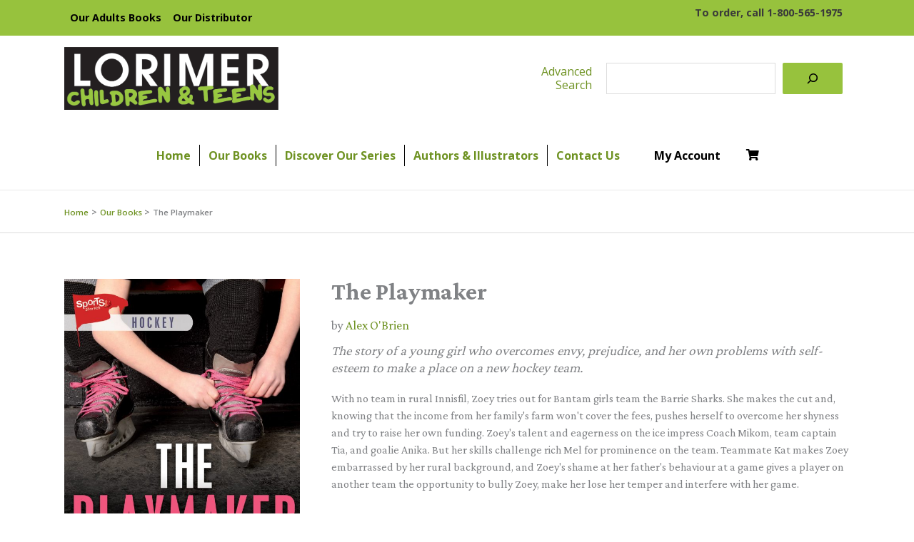

--- FILE ---
content_type: text/javascript
request_url: https://formaclorimerbooks.ca/wp-content/themes/bds-child-theme/assets/compiled/scripts/app.js?ver=1765314805
body_size: 1044
content:
"use strict";(self.webpackChunkbds_child_theme=self.webpackChunkbds_child_theme||[]).push([[742],{639:(e,t,a)=>{var i,n=a(755),s=a.n(n),r=a(831),l=a.n(r),o=a(751),c=a.n(o),d=(a(83),a(154),window.BDS_CHILD_THEME);l()("masonry",c(),s()),(i=s())((function(){d.DEBUG.ENABLED&&console.log(d),function(){i(".reloads-and-clears-query").on("click",(function(){window.location=window.location.href.split("?")[0]})),i(".has-transition--in-view").on("inview",(function(e,t){t&&i(this).addClass("has-transition--active")})),i(".has-transition--on-click").on("click",(function(){i(this).addClass("has-transition--active")})),i(".has-transition--toggle").on("click",(function(){i(this).toggleClass("has-transition--active")})),i(".reveals-linked-content").on("click",(function(e){e.preventDefault(),e.target.hash&&i(e.target.hash).addClass("has-transition--active")}));var e=i("#filter_activity, #filter_tags, #filter_post_type_document_type");if(e.length>0)for(var t=0;t<e.length;t++)jQuery(e[t]).select2({placeholder:i(e[t]).data("placeholder"),theme:"bootstrap-5"});var a=i(".datepicker");if(a.length>0)for(t=0;t<a.length;t++)jQuery(a[t]).datepicker({dateFormat:"yy-mm-dd"});var n=i(".select2-ph");if(n.length>0)for(t=0;t<n.length;t++){var s=jQuery(n[t]).data("placeholder");jQuery(n[t]).select2({placeholder:s,width:"100%"})}i(".resource-guide a.reveal-excerpt").on("click",(function(e){return e.preventDefault(),i(this).parent().parent().find(".blurb").hide(),i(this).parent().parent().find(".excerpt").show(),!1})),i(".author-desc a.reveal-desc").on("click",(function(e){return e.preventDefault(),i(this).parent().parent().find(".desc-abbrev").hide(),i(this).parent().parent().find(".desc-full").show(),!1})),i(".look-inside").find("a").on("click",(function(e){e.preventDefault();var t=i(this).parent().data("isbn"),a=i(window).height()-90,n=Math.round(640*a/800);return n<300&&(n=300),jQuery.featherlight("/view-book.php?isbn="+t,{type:"iframe",iframeWidth:n,iframeHeight:a,afterOpen:function(){var e=i(".featherlight-content iframe.featherlight-inner");i(e)[0].contentWindow.resizeCanvas()}}),!1})),i(".ordering-options").on("click",(function(e){var t=i(this).data("bs-target");i(this).hasClass("collapsed")?(i(this).removeClass("collapsed"),i(this).attr("aria-expanded","true"),i(t).slideDown()):(i(this).addClass("collapsed"),i(this).attr("aria-expanded","false"),i(t).slideUp())})),i(".advanced-search-toggle").on("click",(function(e){e.preventDefault();var t=i("#advanced-search");return i(t).is(":visible")?(i(t).slideUp(),i(".advanced-search-toggle").removeClass("open")):(i(t).slideDown(),i(".advanced-search-toggle").addClass("open")),!1})),i(".childsubjects h4").on("click",(function(e){var t=i(this).parent();i(this).parent().hasClass("open")?i(this).parent().children("div").slideUp((function(){i(t).removeClass("open")})):i(this).parent().children("div").slideDown((function(){i(t).addClass("open")}))})),i(".childsubjects .sub").on("click",(function(e){var t=i(this).data("parent");i("#childsubjects_"+t+" .all").prop("checked",!1);var a=i(this).val();i(this).prop("checked")?i("#child_"+a).slideDown():(i("#child_"+a).find("input[type=checkbox]:checked").prop("checked",!1),i("#child_"+a).slideUp())})),i(".childsubjects .all").on("click",(function(e){var t=i(this).data("parent");i("#childsubjects_"+t+" .sub").prop("checked",!1)}));var r=i(".childsubjects div input[type=checkbox]:checked");for(t=0;t<r.length;t++){var l=i(r[t]).data("parent");i("#childsubjects_"+l).addClass("open");var o=i(r[t]).val();i(r[t]).parent().find("#child_"+o).show()}}(),i(".slick, .has-carousel-style").slick(d.SLICK_OPTIONS),i(".lorimer-image-carousel").slick({dots:!1,arrows:!0,infinite:!1,slidesToShow:2,slidesToScroll:1,prevArrow:'<button type="button" class="slick-arrow previous" aria-label="Previous"><i class="fas fa-arrow-left" aria-hidden="true"></i></button>',nextArrow:'<button type="button" class="slick-arrow next" aria-label="Next"><i class="fas fa-arrow-right" aria-hidden="true"></i></button>'}),jQuery(".lorimer-image-carousel a").featherlightGallery({previousIcon:"&#9664;",nextIcon:"&#9654;",galleryFadeIn:100,galleryFadeOut:300}),i(".masonry, .has-masonry-style").masonry({columnWidth:".bds-site-content-item",itemSelector:".bds-site-content-item",percentPosition:!0})}))},781:()=>{},882:()=>{},254:()=>{}},e=>{var t=t=>e(e.s=t);e.O(0,[126,889,72,941],(()=>(t(639),t(781),t(882),t(254))));e.O()}]);